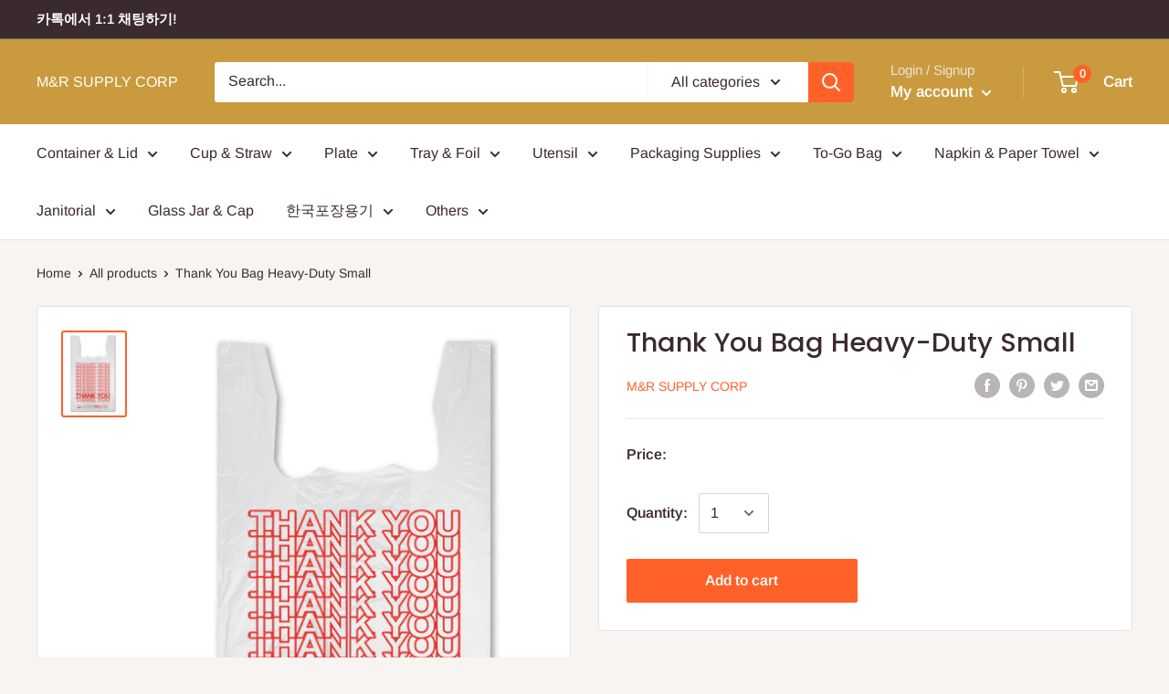

--- FILE ---
content_type: text/javascript
request_url: https://mrsupplycorp.com/cdn/shop/t/2/assets/custom.js?v=90373254691674712701591740157
body_size: -597
content:
//# sourceMappingURL=/cdn/shop/t/2/assets/custom.js.map?v=90373254691674712701591740157
